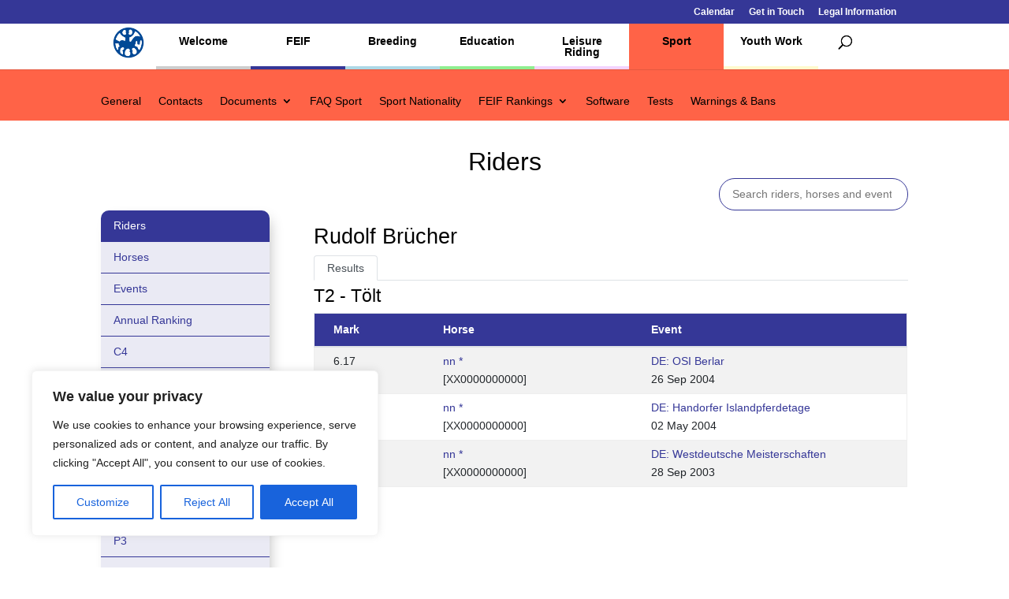

--- FILE ---
content_type: text/html; charset=utf-8
request_url: https://www.google.com/recaptcha/api2/anchor?ar=1&k=6Lc1uwgeAAAAAGYq7M44m0OCfB5bPxntI9t7vHWL&co=aHR0cHM6Ly93d3cuZmVpZi5vcmc6NDQz&hl=en&v=PoyoqOPhxBO7pBk68S4YbpHZ&size=invisible&anchor-ms=20000&execute-ms=30000&cb=3y313utw20zo
body_size: 49776
content:
<!DOCTYPE HTML><html dir="ltr" lang="en"><head><meta http-equiv="Content-Type" content="text/html; charset=UTF-8">
<meta http-equiv="X-UA-Compatible" content="IE=edge">
<title>reCAPTCHA</title>
<style type="text/css">
/* cyrillic-ext */
@font-face {
  font-family: 'Roboto';
  font-style: normal;
  font-weight: 400;
  font-stretch: 100%;
  src: url(//fonts.gstatic.com/s/roboto/v48/KFO7CnqEu92Fr1ME7kSn66aGLdTylUAMa3GUBHMdazTgWw.woff2) format('woff2');
  unicode-range: U+0460-052F, U+1C80-1C8A, U+20B4, U+2DE0-2DFF, U+A640-A69F, U+FE2E-FE2F;
}
/* cyrillic */
@font-face {
  font-family: 'Roboto';
  font-style: normal;
  font-weight: 400;
  font-stretch: 100%;
  src: url(//fonts.gstatic.com/s/roboto/v48/KFO7CnqEu92Fr1ME7kSn66aGLdTylUAMa3iUBHMdazTgWw.woff2) format('woff2');
  unicode-range: U+0301, U+0400-045F, U+0490-0491, U+04B0-04B1, U+2116;
}
/* greek-ext */
@font-face {
  font-family: 'Roboto';
  font-style: normal;
  font-weight: 400;
  font-stretch: 100%;
  src: url(//fonts.gstatic.com/s/roboto/v48/KFO7CnqEu92Fr1ME7kSn66aGLdTylUAMa3CUBHMdazTgWw.woff2) format('woff2');
  unicode-range: U+1F00-1FFF;
}
/* greek */
@font-face {
  font-family: 'Roboto';
  font-style: normal;
  font-weight: 400;
  font-stretch: 100%;
  src: url(//fonts.gstatic.com/s/roboto/v48/KFO7CnqEu92Fr1ME7kSn66aGLdTylUAMa3-UBHMdazTgWw.woff2) format('woff2');
  unicode-range: U+0370-0377, U+037A-037F, U+0384-038A, U+038C, U+038E-03A1, U+03A3-03FF;
}
/* math */
@font-face {
  font-family: 'Roboto';
  font-style: normal;
  font-weight: 400;
  font-stretch: 100%;
  src: url(//fonts.gstatic.com/s/roboto/v48/KFO7CnqEu92Fr1ME7kSn66aGLdTylUAMawCUBHMdazTgWw.woff2) format('woff2');
  unicode-range: U+0302-0303, U+0305, U+0307-0308, U+0310, U+0312, U+0315, U+031A, U+0326-0327, U+032C, U+032F-0330, U+0332-0333, U+0338, U+033A, U+0346, U+034D, U+0391-03A1, U+03A3-03A9, U+03B1-03C9, U+03D1, U+03D5-03D6, U+03F0-03F1, U+03F4-03F5, U+2016-2017, U+2034-2038, U+203C, U+2040, U+2043, U+2047, U+2050, U+2057, U+205F, U+2070-2071, U+2074-208E, U+2090-209C, U+20D0-20DC, U+20E1, U+20E5-20EF, U+2100-2112, U+2114-2115, U+2117-2121, U+2123-214F, U+2190, U+2192, U+2194-21AE, U+21B0-21E5, U+21F1-21F2, U+21F4-2211, U+2213-2214, U+2216-22FF, U+2308-230B, U+2310, U+2319, U+231C-2321, U+2336-237A, U+237C, U+2395, U+239B-23B7, U+23D0, U+23DC-23E1, U+2474-2475, U+25AF, U+25B3, U+25B7, U+25BD, U+25C1, U+25CA, U+25CC, U+25FB, U+266D-266F, U+27C0-27FF, U+2900-2AFF, U+2B0E-2B11, U+2B30-2B4C, U+2BFE, U+3030, U+FF5B, U+FF5D, U+1D400-1D7FF, U+1EE00-1EEFF;
}
/* symbols */
@font-face {
  font-family: 'Roboto';
  font-style: normal;
  font-weight: 400;
  font-stretch: 100%;
  src: url(//fonts.gstatic.com/s/roboto/v48/KFO7CnqEu92Fr1ME7kSn66aGLdTylUAMaxKUBHMdazTgWw.woff2) format('woff2');
  unicode-range: U+0001-000C, U+000E-001F, U+007F-009F, U+20DD-20E0, U+20E2-20E4, U+2150-218F, U+2190, U+2192, U+2194-2199, U+21AF, U+21E6-21F0, U+21F3, U+2218-2219, U+2299, U+22C4-22C6, U+2300-243F, U+2440-244A, U+2460-24FF, U+25A0-27BF, U+2800-28FF, U+2921-2922, U+2981, U+29BF, U+29EB, U+2B00-2BFF, U+4DC0-4DFF, U+FFF9-FFFB, U+10140-1018E, U+10190-1019C, U+101A0, U+101D0-101FD, U+102E0-102FB, U+10E60-10E7E, U+1D2C0-1D2D3, U+1D2E0-1D37F, U+1F000-1F0FF, U+1F100-1F1AD, U+1F1E6-1F1FF, U+1F30D-1F30F, U+1F315, U+1F31C, U+1F31E, U+1F320-1F32C, U+1F336, U+1F378, U+1F37D, U+1F382, U+1F393-1F39F, U+1F3A7-1F3A8, U+1F3AC-1F3AF, U+1F3C2, U+1F3C4-1F3C6, U+1F3CA-1F3CE, U+1F3D4-1F3E0, U+1F3ED, U+1F3F1-1F3F3, U+1F3F5-1F3F7, U+1F408, U+1F415, U+1F41F, U+1F426, U+1F43F, U+1F441-1F442, U+1F444, U+1F446-1F449, U+1F44C-1F44E, U+1F453, U+1F46A, U+1F47D, U+1F4A3, U+1F4B0, U+1F4B3, U+1F4B9, U+1F4BB, U+1F4BF, U+1F4C8-1F4CB, U+1F4D6, U+1F4DA, U+1F4DF, U+1F4E3-1F4E6, U+1F4EA-1F4ED, U+1F4F7, U+1F4F9-1F4FB, U+1F4FD-1F4FE, U+1F503, U+1F507-1F50B, U+1F50D, U+1F512-1F513, U+1F53E-1F54A, U+1F54F-1F5FA, U+1F610, U+1F650-1F67F, U+1F687, U+1F68D, U+1F691, U+1F694, U+1F698, U+1F6AD, U+1F6B2, U+1F6B9-1F6BA, U+1F6BC, U+1F6C6-1F6CF, U+1F6D3-1F6D7, U+1F6E0-1F6EA, U+1F6F0-1F6F3, U+1F6F7-1F6FC, U+1F700-1F7FF, U+1F800-1F80B, U+1F810-1F847, U+1F850-1F859, U+1F860-1F887, U+1F890-1F8AD, U+1F8B0-1F8BB, U+1F8C0-1F8C1, U+1F900-1F90B, U+1F93B, U+1F946, U+1F984, U+1F996, U+1F9E9, U+1FA00-1FA6F, U+1FA70-1FA7C, U+1FA80-1FA89, U+1FA8F-1FAC6, U+1FACE-1FADC, U+1FADF-1FAE9, U+1FAF0-1FAF8, U+1FB00-1FBFF;
}
/* vietnamese */
@font-face {
  font-family: 'Roboto';
  font-style: normal;
  font-weight: 400;
  font-stretch: 100%;
  src: url(//fonts.gstatic.com/s/roboto/v48/KFO7CnqEu92Fr1ME7kSn66aGLdTylUAMa3OUBHMdazTgWw.woff2) format('woff2');
  unicode-range: U+0102-0103, U+0110-0111, U+0128-0129, U+0168-0169, U+01A0-01A1, U+01AF-01B0, U+0300-0301, U+0303-0304, U+0308-0309, U+0323, U+0329, U+1EA0-1EF9, U+20AB;
}
/* latin-ext */
@font-face {
  font-family: 'Roboto';
  font-style: normal;
  font-weight: 400;
  font-stretch: 100%;
  src: url(//fonts.gstatic.com/s/roboto/v48/KFO7CnqEu92Fr1ME7kSn66aGLdTylUAMa3KUBHMdazTgWw.woff2) format('woff2');
  unicode-range: U+0100-02BA, U+02BD-02C5, U+02C7-02CC, U+02CE-02D7, U+02DD-02FF, U+0304, U+0308, U+0329, U+1D00-1DBF, U+1E00-1E9F, U+1EF2-1EFF, U+2020, U+20A0-20AB, U+20AD-20C0, U+2113, U+2C60-2C7F, U+A720-A7FF;
}
/* latin */
@font-face {
  font-family: 'Roboto';
  font-style: normal;
  font-weight: 400;
  font-stretch: 100%;
  src: url(//fonts.gstatic.com/s/roboto/v48/KFO7CnqEu92Fr1ME7kSn66aGLdTylUAMa3yUBHMdazQ.woff2) format('woff2');
  unicode-range: U+0000-00FF, U+0131, U+0152-0153, U+02BB-02BC, U+02C6, U+02DA, U+02DC, U+0304, U+0308, U+0329, U+2000-206F, U+20AC, U+2122, U+2191, U+2193, U+2212, U+2215, U+FEFF, U+FFFD;
}
/* cyrillic-ext */
@font-face {
  font-family: 'Roboto';
  font-style: normal;
  font-weight: 500;
  font-stretch: 100%;
  src: url(//fonts.gstatic.com/s/roboto/v48/KFO7CnqEu92Fr1ME7kSn66aGLdTylUAMa3GUBHMdazTgWw.woff2) format('woff2');
  unicode-range: U+0460-052F, U+1C80-1C8A, U+20B4, U+2DE0-2DFF, U+A640-A69F, U+FE2E-FE2F;
}
/* cyrillic */
@font-face {
  font-family: 'Roboto';
  font-style: normal;
  font-weight: 500;
  font-stretch: 100%;
  src: url(//fonts.gstatic.com/s/roboto/v48/KFO7CnqEu92Fr1ME7kSn66aGLdTylUAMa3iUBHMdazTgWw.woff2) format('woff2');
  unicode-range: U+0301, U+0400-045F, U+0490-0491, U+04B0-04B1, U+2116;
}
/* greek-ext */
@font-face {
  font-family: 'Roboto';
  font-style: normal;
  font-weight: 500;
  font-stretch: 100%;
  src: url(//fonts.gstatic.com/s/roboto/v48/KFO7CnqEu92Fr1ME7kSn66aGLdTylUAMa3CUBHMdazTgWw.woff2) format('woff2');
  unicode-range: U+1F00-1FFF;
}
/* greek */
@font-face {
  font-family: 'Roboto';
  font-style: normal;
  font-weight: 500;
  font-stretch: 100%;
  src: url(//fonts.gstatic.com/s/roboto/v48/KFO7CnqEu92Fr1ME7kSn66aGLdTylUAMa3-UBHMdazTgWw.woff2) format('woff2');
  unicode-range: U+0370-0377, U+037A-037F, U+0384-038A, U+038C, U+038E-03A1, U+03A3-03FF;
}
/* math */
@font-face {
  font-family: 'Roboto';
  font-style: normal;
  font-weight: 500;
  font-stretch: 100%;
  src: url(//fonts.gstatic.com/s/roboto/v48/KFO7CnqEu92Fr1ME7kSn66aGLdTylUAMawCUBHMdazTgWw.woff2) format('woff2');
  unicode-range: U+0302-0303, U+0305, U+0307-0308, U+0310, U+0312, U+0315, U+031A, U+0326-0327, U+032C, U+032F-0330, U+0332-0333, U+0338, U+033A, U+0346, U+034D, U+0391-03A1, U+03A3-03A9, U+03B1-03C9, U+03D1, U+03D5-03D6, U+03F0-03F1, U+03F4-03F5, U+2016-2017, U+2034-2038, U+203C, U+2040, U+2043, U+2047, U+2050, U+2057, U+205F, U+2070-2071, U+2074-208E, U+2090-209C, U+20D0-20DC, U+20E1, U+20E5-20EF, U+2100-2112, U+2114-2115, U+2117-2121, U+2123-214F, U+2190, U+2192, U+2194-21AE, U+21B0-21E5, U+21F1-21F2, U+21F4-2211, U+2213-2214, U+2216-22FF, U+2308-230B, U+2310, U+2319, U+231C-2321, U+2336-237A, U+237C, U+2395, U+239B-23B7, U+23D0, U+23DC-23E1, U+2474-2475, U+25AF, U+25B3, U+25B7, U+25BD, U+25C1, U+25CA, U+25CC, U+25FB, U+266D-266F, U+27C0-27FF, U+2900-2AFF, U+2B0E-2B11, U+2B30-2B4C, U+2BFE, U+3030, U+FF5B, U+FF5D, U+1D400-1D7FF, U+1EE00-1EEFF;
}
/* symbols */
@font-face {
  font-family: 'Roboto';
  font-style: normal;
  font-weight: 500;
  font-stretch: 100%;
  src: url(//fonts.gstatic.com/s/roboto/v48/KFO7CnqEu92Fr1ME7kSn66aGLdTylUAMaxKUBHMdazTgWw.woff2) format('woff2');
  unicode-range: U+0001-000C, U+000E-001F, U+007F-009F, U+20DD-20E0, U+20E2-20E4, U+2150-218F, U+2190, U+2192, U+2194-2199, U+21AF, U+21E6-21F0, U+21F3, U+2218-2219, U+2299, U+22C4-22C6, U+2300-243F, U+2440-244A, U+2460-24FF, U+25A0-27BF, U+2800-28FF, U+2921-2922, U+2981, U+29BF, U+29EB, U+2B00-2BFF, U+4DC0-4DFF, U+FFF9-FFFB, U+10140-1018E, U+10190-1019C, U+101A0, U+101D0-101FD, U+102E0-102FB, U+10E60-10E7E, U+1D2C0-1D2D3, U+1D2E0-1D37F, U+1F000-1F0FF, U+1F100-1F1AD, U+1F1E6-1F1FF, U+1F30D-1F30F, U+1F315, U+1F31C, U+1F31E, U+1F320-1F32C, U+1F336, U+1F378, U+1F37D, U+1F382, U+1F393-1F39F, U+1F3A7-1F3A8, U+1F3AC-1F3AF, U+1F3C2, U+1F3C4-1F3C6, U+1F3CA-1F3CE, U+1F3D4-1F3E0, U+1F3ED, U+1F3F1-1F3F3, U+1F3F5-1F3F7, U+1F408, U+1F415, U+1F41F, U+1F426, U+1F43F, U+1F441-1F442, U+1F444, U+1F446-1F449, U+1F44C-1F44E, U+1F453, U+1F46A, U+1F47D, U+1F4A3, U+1F4B0, U+1F4B3, U+1F4B9, U+1F4BB, U+1F4BF, U+1F4C8-1F4CB, U+1F4D6, U+1F4DA, U+1F4DF, U+1F4E3-1F4E6, U+1F4EA-1F4ED, U+1F4F7, U+1F4F9-1F4FB, U+1F4FD-1F4FE, U+1F503, U+1F507-1F50B, U+1F50D, U+1F512-1F513, U+1F53E-1F54A, U+1F54F-1F5FA, U+1F610, U+1F650-1F67F, U+1F687, U+1F68D, U+1F691, U+1F694, U+1F698, U+1F6AD, U+1F6B2, U+1F6B9-1F6BA, U+1F6BC, U+1F6C6-1F6CF, U+1F6D3-1F6D7, U+1F6E0-1F6EA, U+1F6F0-1F6F3, U+1F6F7-1F6FC, U+1F700-1F7FF, U+1F800-1F80B, U+1F810-1F847, U+1F850-1F859, U+1F860-1F887, U+1F890-1F8AD, U+1F8B0-1F8BB, U+1F8C0-1F8C1, U+1F900-1F90B, U+1F93B, U+1F946, U+1F984, U+1F996, U+1F9E9, U+1FA00-1FA6F, U+1FA70-1FA7C, U+1FA80-1FA89, U+1FA8F-1FAC6, U+1FACE-1FADC, U+1FADF-1FAE9, U+1FAF0-1FAF8, U+1FB00-1FBFF;
}
/* vietnamese */
@font-face {
  font-family: 'Roboto';
  font-style: normal;
  font-weight: 500;
  font-stretch: 100%;
  src: url(//fonts.gstatic.com/s/roboto/v48/KFO7CnqEu92Fr1ME7kSn66aGLdTylUAMa3OUBHMdazTgWw.woff2) format('woff2');
  unicode-range: U+0102-0103, U+0110-0111, U+0128-0129, U+0168-0169, U+01A0-01A1, U+01AF-01B0, U+0300-0301, U+0303-0304, U+0308-0309, U+0323, U+0329, U+1EA0-1EF9, U+20AB;
}
/* latin-ext */
@font-face {
  font-family: 'Roboto';
  font-style: normal;
  font-weight: 500;
  font-stretch: 100%;
  src: url(//fonts.gstatic.com/s/roboto/v48/KFO7CnqEu92Fr1ME7kSn66aGLdTylUAMa3KUBHMdazTgWw.woff2) format('woff2');
  unicode-range: U+0100-02BA, U+02BD-02C5, U+02C7-02CC, U+02CE-02D7, U+02DD-02FF, U+0304, U+0308, U+0329, U+1D00-1DBF, U+1E00-1E9F, U+1EF2-1EFF, U+2020, U+20A0-20AB, U+20AD-20C0, U+2113, U+2C60-2C7F, U+A720-A7FF;
}
/* latin */
@font-face {
  font-family: 'Roboto';
  font-style: normal;
  font-weight: 500;
  font-stretch: 100%;
  src: url(//fonts.gstatic.com/s/roboto/v48/KFO7CnqEu92Fr1ME7kSn66aGLdTylUAMa3yUBHMdazQ.woff2) format('woff2');
  unicode-range: U+0000-00FF, U+0131, U+0152-0153, U+02BB-02BC, U+02C6, U+02DA, U+02DC, U+0304, U+0308, U+0329, U+2000-206F, U+20AC, U+2122, U+2191, U+2193, U+2212, U+2215, U+FEFF, U+FFFD;
}
/* cyrillic-ext */
@font-face {
  font-family: 'Roboto';
  font-style: normal;
  font-weight: 900;
  font-stretch: 100%;
  src: url(//fonts.gstatic.com/s/roboto/v48/KFO7CnqEu92Fr1ME7kSn66aGLdTylUAMa3GUBHMdazTgWw.woff2) format('woff2');
  unicode-range: U+0460-052F, U+1C80-1C8A, U+20B4, U+2DE0-2DFF, U+A640-A69F, U+FE2E-FE2F;
}
/* cyrillic */
@font-face {
  font-family: 'Roboto';
  font-style: normal;
  font-weight: 900;
  font-stretch: 100%;
  src: url(//fonts.gstatic.com/s/roboto/v48/KFO7CnqEu92Fr1ME7kSn66aGLdTylUAMa3iUBHMdazTgWw.woff2) format('woff2');
  unicode-range: U+0301, U+0400-045F, U+0490-0491, U+04B0-04B1, U+2116;
}
/* greek-ext */
@font-face {
  font-family: 'Roboto';
  font-style: normal;
  font-weight: 900;
  font-stretch: 100%;
  src: url(//fonts.gstatic.com/s/roboto/v48/KFO7CnqEu92Fr1ME7kSn66aGLdTylUAMa3CUBHMdazTgWw.woff2) format('woff2');
  unicode-range: U+1F00-1FFF;
}
/* greek */
@font-face {
  font-family: 'Roboto';
  font-style: normal;
  font-weight: 900;
  font-stretch: 100%;
  src: url(//fonts.gstatic.com/s/roboto/v48/KFO7CnqEu92Fr1ME7kSn66aGLdTylUAMa3-UBHMdazTgWw.woff2) format('woff2');
  unicode-range: U+0370-0377, U+037A-037F, U+0384-038A, U+038C, U+038E-03A1, U+03A3-03FF;
}
/* math */
@font-face {
  font-family: 'Roboto';
  font-style: normal;
  font-weight: 900;
  font-stretch: 100%;
  src: url(//fonts.gstatic.com/s/roboto/v48/KFO7CnqEu92Fr1ME7kSn66aGLdTylUAMawCUBHMdazTgWw.woff2) format('woff2');
  unicode-range: U+0302-0303, U+0305, U+0307-0308, U+0310, U+0312, U+0315, U+031A, U+0326-0327, U+032C, U+032F-0330, U+0332-0333, U+0338, U+033A, U+0346, U+034D, U+0391-03A1, U+03A3-03A9, U+03B1-03C9, U+03D1, U+03D5-03D6, U+03F0-03F1, U+03F4-03F5, U+2016-2017, U+2034-2038, U+203C, U+2040, U+2043, U+2047, U+2050, U+2057, U+205F, U+2070-2071, U+2074-208E, U+2090-209C, U+20D0-20DC, U+20E1, U+20E5-20EF, U+2100-2112, U+2114-2115, U+2117-2121, U+2123-214F, U+2190, U+2192, U+2194-21AE, U+21B0-21E5, U+21F1-21F2, U+21F4-2211, U+2213-2214, U+2216-22FF, U+2308-230B, U+2310, U+2319, U+231C-2321, U+2336-237A, U+237C, U+2395, U+239B-23B7, U+23D0, U+23DC-23E1, U+2474-2475, U+25AF, U+25B3, U+25B7, U+25BD, U+25C1, U+25CA, U+25CC, U+25FB, U+266D-266F, U+27C0-27FF, U+2900-2AFF, U+2B0E-2B11, U+2B30-2B4C, U+2BFE, U+3030, U+FF5B, U+FF5D, U+1D400-1D7FF, U+1EE00-1EEFF;
}
/* symbols */
@font-face {
  font-family: 'Roboto';
  font-style: normal;
  font-weight: 900;
  font-stretch: 100%;
  src: url(//fonts.gstatic.com/s/roboto/v48/KFO7CnqEu92Fr1ME7kSn66aGLdTylUAMaxKUBHMdazTgWw.woff2) format('woff2');
  unicode-range: U+0001-000C, U+000E-001F, U+007F-009F, U+20DD-20E0, U+20E2-20E4, U+2150-218F, U+2190, U+2192, U+2194-2199, U+21AF, U+21E6-21F0, U+21F3, U+2218-2219, U+2299, U+22C4-22C6, U+2300-243F, U+2440-244A, U+2460-24FF, U+25A0-27BF, U+2800-28FF, U+2921-2922, U+2981, U+29BF, U+29EB, U+2B00-2BFF, U+4DC0-4DFF, U+FFF9-FFFB, U+10140-1018E, U+10190-1019C, U+101A0, U+101D0-101FD, U+102E0-102FB, U+10E60-10E7E, U+1D2C0-1D2D3, U+1D2E0-1D37F, U+1F000-1F0FF, U+1F100-1F1AD, U+1F1E6-1F1FF, U+1F30D-1F30F, U+1F315, U+1F31C, U+1F31E, U+1F320-1F32C, U+1F336, U+1F378, U+1F37D, U+1F382, U+1F393-1F39F, U+1F3A7-1F3A8, U+1F3AC-1F3AF, U+1F3C2, U+1F3C4-1F3C6, U+1F3CA-1F3CE, U+1F3D4-1F3E0, U+1F3ED, U+1F3F1-1F3F3, U+1F3F5-1F3F7, U+1F408, U+1F415, U+1F41F, U+1F426, U+1F43F, U+1F441-1F442, U+1F444, U+1F446-1F449, U+1F44C-1F44E, U+1F453, U+1F46A, U+1F47D, U+1F4A3, U+1F4B0, U+1F4B3, U+1F4B9, U+1F4BB, U+1F4BF, U+1F4C8-1F4CB, U+1F4D6, U+1F4DA, U+1F4DF, U+1F4E3-1F4E6, U+1F4EA-1F4ED, U+1F4F7, U+1F4F9-1F4FB, U+1F4FD-1F4FE, U+1F503, U+1F507-1F50B, U+1F50D, U+1F512-1F513, U+1F53E-1F54A, U+1F54F-1F5FA, U+1F610, U+1F650-1F67F, U+1F687, U+1F68D, U+1F691, U+1F694, U+1F698, U+1F6AD, U+1F6B2, U+1F6B9-1F6BA, U+1F6BC, U+1F6C6-1F6CF, U+1F6D3-1F6D7, U+1F6E0-1F6EA, U+1F6F0-1F6F3, U+1F6F7-1F6FC, U+1F700-1F7FF, U+1F800-1F80B, U+1F810-1F847, U+1F850-1F859, U+1F860-1F887, U+1F890-1F8AD, U+1F8B0-1F8BB, U+1F8C0-1F8C1, U+1F900-1F90B, U+1F93B, U+1F946, U+1F984, U+1F996, U+1F9E9, U+1FA00-1FA6F, U+1FA70-1FA7C, U+1FA80-1FA89, U+1FA8F-1FAC6, U+1FACE-1FADC, U+1FADF-1FAE9, U+1FAF0-1FAF8, U+1FB00-1FBFF;
}
/* vietnamese */
@font-face {
  font-family: 'Roboto';
  font-style: normal;
  font-weight: 900;
  font-stretch: 100%;
  src: url(//fonts.gstatic.com/s/roboto/v48/KFO7CnqEu92Fr1ME7kSn66aGLdTylUAMa3OUBHMdazTgWw.woff2) format('woff2');
  unicode-range: U+0102-0103, U+0110-0111, U+0128-0129, U+0168-0169, U+01A0-01A1, U+01AF-01B0, U+0300-0301, U+0303-0304, U+0308-0309, U+0323, U+0329, U+1EA0-1EF9, U+20AB;
}
/* latin-ext */
@font-face {
  font-family: 'Roboto';
  font-style: normal;
  font-weight: 900;
  font-stretch: 100%;
  src: url(//fonts.gstatic.com/s/roboto/v48/KFO7CnqEu92Fr1ME7kSn66aGLdTylUAMa3KUBHMdazTgWw.woff2) format('woff2');
  unicode-range: U+0100-02BA, U+02BD-02C5, U+02C7-02CC, U+02CE-02D7, U+02DD-02FF, U+0304, U+0308, U+0329, U+1D00-1DBF, U+1E00-1E9F, U+1EF2-1EFF, U+2020, U+20A0-20AB, U+20AD-20C0, U+2113, U+2C60-2C7F, U+A720-A7FF;
}
/* latin */
@font-face {
  font-family: 'Roboto';
  font-style: normal;
  font-weight: 900;
  font-stretch: 100%;
  src: url(//fonts.gstatic.com/s/roboto/v48/KFO7CnqEu92Fr1ME7kSn66aGLdTylUAMa3yUBHMdazQ.woff2) format('woff2');
  unicode-range: U+0000-00FF, U+0131, U+0152-0153, U+02BB-02BC, U+02C6, U+02DA, U+02DC, U+0304, U+0308, U+0329, U+2000-206F, U+20AC, U+2122, U+2191, U+2193, U+2212, U+2215, U+FEFF, U+FFFD;
}

</style>
<link rel="stylesheet" type="text/css" href="https://www.gstatic.com/recaptcha/releases/PoyoqOPhxBO7pBk68S4YbpHZ/styles__ltr.css">
<script nonce="jyB-j9mYmYk3_AyTUZXxrw" type="text/javascript">window['__recaptcha_api'] = 'https://www.google.com/recaptcha/api2/';</script>
<script type="text/javascript" src="https://www.gstatic.com/recaptcha/releases/PoyoqOPhxBO7pBk68S4YbpHZ/recaptcha__en.js" nonce="jyB-j9mYmYk3_AyTUZXxrw">
      
    </script></head>
<body><div id="rc-anchor-alert" class="rc-anchor-alert"></div>
<input type="hidden" id="recaptcha-token" value="[base64]">
<script type="text/javascript" nonce="jyB-j9mYmYk3_AyTUZXxrw">
      recaptcha.anchor.Main.init("[\x22ainput\x22,[\x22bgdata\x22,\x22\x22,\[base64]/[base64]/[base64]/[base64]/[base64]/UltsKytdPUU6KEU8MjA0OD9SW2wrK109RT4+NnwxOTI6KChFJjY0NTEyKT09NTUyOTYmJk0rMTxjLmxlbmd0aCYmKGMuY2hhckNvZGVBdChNKzEpJjY0NTEyKT09NTYzMjA/[base64]/[base64]/[base64]/[base64]/[base64]/[base64]/[base64]\x22,\[base64]\x22,\x22GMO9ISc5wp01w71Nwq/CuRnDizTCrsOJV3ZQZ8O8cw/DoH8NOF0OwoHDtsOiCi16WcKaUcKgw5IYw4LDoMOWw5x2ICUwMUp/N8OKdcK9fcOvGRHDs2DDlnzCiGdOCDgxwq9wP2rDtE02PsKVwqcxUsKyw4Rrwp90w5fCqsKTwqLDhQfDiVPCvwR1w7J8worDmcOww5vCgwMZwq3DkmTCpcKIw4k/w7bCtXPCnw5EUGwaNQPCk8K1wrpgwo3DhgLDmcO4wp4Uw7fDhMKNNcKpOcOnGTfCjzYsw6TCh8OjwoHDo8OMAsO5ATEDwqdNG1rDh8OIwot8w4zDjGfDomfCrcOHZsOtw6c7w4xYUGTCtk/[base64]/DvzPCq8OKw6XDkVHDuWw8OVYKw6EXFcOyKsKOw7lNw6g/wp3DisOUw4UHw7HDnHo/w6obT8KuPzvDrg5Ew6htwoBrRznDnBQ2wpE7cMOAwrMHCsORwpslw6FbV8KoQX4/J8KBFMKVQFggw5RveXXDvcOBFcK/w57ClBzDsljCn8Oaw5rDi1xwZsOYw43CtMODUMOawrNzworDnMOJSsKvVsOPw6LDrMOjJkI5wow4K8KcIcOuw7nDoMK9CjZSYMKUYcOXw7cWwrrDmMOGOsKsTsKiGGXDqMKPwqxaZ8K/IzRHOcOYw6lqwrsWecOrP8OKwohQwr4Gw5TDmsOgRSbDv8OCwqkfJQDDgMOyKsOCdV/CpXPCssO3SWAjDMKrJsKCDAkqYsObLcO2S8K4F8OwFQY6LFshdMOtHwgtTibDs3Nrw5lUXwdfTcOCaX3Cs1pdw6B7w55laHpUw7rCgMKga35owplww79xw4LDnAPDvVvDucK4ZgrCk0/[base64]/CmCLCm3RUZgQ4w5/CuyYTwqTCn8O/[base64]/[base64]/Cr8KpXUPDhCIYwrDCjGQYHihjXXY7wrI4b211w7/CmlcSfV7CnF/Ds8Kjw7lqw47Do8K0RMKHwro5wq/CjUxpwpHDpmnCmQNZw6Z6w79hZ8KmZMO6BMKJwrNIw6nCuVRUwrnDrwJvw5oow49lDsOIw6QvIcKGM8OBwqZNJMK6KmzCpybCkcKGw54ZWcOhwp7Dp1rDv8KTXcOFI8KdwoYEFiF9wpNiw7TCg8K+wpZ6w4RQM2MePk/CjsKrccOew4fClcKKwqJcwq0xV8KMFVfDocKIw4nDuMKdwrdfDcOBfC/Cn8KTw53DjS9+GcKwBi/[base64]/[base64]/[base64]/Dsx5SAlxMMMOtw7Ybw69OZlQjw5jDq1PDjcOjLMODQgTCkcK2w5kLw4cLJ8OrLmrCl3DCmcOqwrR4Y8KMUH8lw7/CoMONw5tDw5DCsMKNf8OWODN8wqFrIVNdwr1ywr/DjyDDkS7CrcKxwqfDssK6KBLDmMK6fElNw4DCijQXwr4dYytMw6LDn8OLw7bDscKVfcKSwprCh8O/eMOHdcO3J8O9wp8OYMOBOsKwH8OQEDzCu1TCrjXDo8OGMUTDu8O7WQzDhcOrKcOQQsK8AMKnwoTDkj/Cu8OOwqscT8KFMMO3RGYiQsO1w5fDp8KVw5YiwqnDixPCs8OBBgnDkcOkd0JAwofDhMKHwoEVwprCnDvCr8OTw6UZwqbCl8KhL8K1w7oTW3gvJXDDisKrPMKAwpLCpHTDp8KCw7/CrsKZwoDDqSUoDjjCiC7CliIdGChcwrEhcMK2FRN6w5fCvwvDhF3CgcK1LMKqwr0YecOywpHCmEjDmDYcw5TChMK5dU0pw4/DsUFwJMKzBHjCnMOJF8OGw5gcwo0mwqwhw6zDkBPCgsK9w6AGw5HDkcKyw5ZNYDbChBbCvMOJw4RNw7zCpmbDhcOUwoDCogJtUcKUw5d+w7EVw6tLY1jDmGZ7bmTCr8OXwrzCln1two45w7wgwoXCv8ORdMK6IF/DpMOuw77Dv8OVPsKmSwnDljRkRcK2fTBDw6vDrn7DncOewqhYADoGw6pWwrHCksO0wrrClMKcw4hzfcOuwpRXw5TDj8OWEsK2wqlbS1HCih3CssOnw7/[base64]/RMKRwqYtdsO9w61QHUUdwrzChsOfIQLCgsKdw5nDnMK0DCNJw7s8GxFZXh/[base64]/DrQUSAVjCvxoOw5o7w57Dqg16wrEyNizCksKiwobCiULDgsOYw6krTMK/[base64]/[base64]/DokVyw4XDoxAhGMOSw7gGw7rChz/DmCnDjcKlwrFDDXM1DsO0YBnCjsO/KS/DsMORw5lvwpoKEsKrwohmbMKsTSRUH8KUwqXDhWw6w5vCpkrDuEvCuijDicOGwo94worCogvDpg9Xw6gmw53DnMOLwoE1Qg7DvcKvcwVQTEJOwrF2GnbCv8O7R8K8GH1owrdiwrNGO8KSR8O7w7HDi8Kkw4PCvSIKccK/NVXCmGx5ASs4w5ViXUVVW8KOCDpPdWATTkFrFTdqDsKoOSVYw7DDuX7Du8KRw4kiw4TDgwzDoH1RecKmw5/CmB04EMOjADbCtsKyw50jw7XDl0Yow43DisONwrfDpMKGNcKjwqzDggI1VcKfwp5mwolYwod/UxQfBQgrDMKIwqfDtcKoKMOiwoDCuU19wr7Cl0Yow6hLwoIAwqATeMOTacKxwpAkRcO8woEmWSdswqoCBmVowqssH8O/[base64]/DtsOLwrQLwoRmBsOhw7/[base64]/DksOhdF7CsCjChMKsSsOow5zCrDHCucOtPMKQKMKSRC9hw5oObMKoIsOpacK/w7rDrgXDosK/w6hpJcOINlzCoEVbwp1OSsOOGx1oW8O/woFbbH7CplXDln7Dt1XCi3BIwo0Lw4LCnCDCujwHwo1tw5jCuzfDlcOmSHXChlXCq8O1wpHDksK/F23CkMKPw48jw4PDncKGw5bDsApnNDIZw5ZAw6AkJxzCjFwjw4bCtcOXNzkfR8K7w7zCsj8awoVhGcOJwpsQWlrCsXbCgsOoZsKJS2xSC8KFwoo3wofClyx7DCcQACdEwqHDp0plw74zwoUaO0XDrcOlwrTCqB4qPsK+DcKCwqg1PCFfwrEURsKge8KvfnlOOj/DhsKqwqDCn8KCfMO/[base64]/[base64]/Cig/Dgn4Zw6JdwqHCv8O3wpZJJsKxDcK1fsOhwrs0wq7CuyAcBsKWBcKEw7fCnMKswpPDjMK2dsKIw6LCu8OJw6nCsMKvw44nwqVGfiQwYMKLw57DjsO9BWx/ElwowpwiABnCnMOYJcKFw63ChsO2wrvDo8OgB8OSBg/DoMKEF8OJWX7DtcKcwoJgwrrDn8OSw43DrBHCilDDjsKVXSbDilzDk1lewo/CocOww481wrLCiMKKFsKkwoHCsMKGwqxtd8Ksw43DjxTDs27DigrDmjfDlcOpW8K5woXDkcOAwrvDi8Ocw7DDr3XCicOPOMOaWgTCkcONAcK9w5VVCREJEcO2TcO5dDYoKkjDoMKpw5DCpcOwwpkGw7kuAnbDsGfDlG/[base64]/DhjXDkMKPwpLCpyFpw7gaw45rwobDg8OceyFkTgbDqcK/PhPCncKuw6jDmWMrw5jDvXjDp8KfwpvCgWfCizEoIl12worDrljCmGVfd8OIwoQmHxPDthYSecKWw4PCj31xwp3CqMKKaz/CsVXDqsKNVcOGYHjDhMKZEy4Zd2EYaWFRwpbCqAfCjC1GwqrCpC/CnWggA8OMw7nDtW/DpFY1wqrDncOQNCLCucOYWcKdEG8lMC3CpDEbwqtdwpTChl7DsSUBwofDnsKUacKrNcKjw5fDgcKmw6dvWMOSLcKtEW3CrgHCm0AYEQPCgMOZwoZiWy1kw6vDgHcwWwzCnkpbEcKVX292w7bCpQ7Ci1MBw5hWw6kNBT/DncOANWk2U2Rtw5vDvFlTwpPDjMKecR3Cu8KQw5PDrErDhk/CnsKVwp7Cm8KOwpoQRsKjw4nCkGbCrQTDtF3Ctns/[base64]/DsMOOw79rwr3Cu1BaXSEhw5/DpA06wrHDsMKKw7gew6wICF7Cq8OUW8OLw6AEBMKOw5haTSvDoMOKQcOBGsO1UxrCjjDCuT3Dr3/CtsKuFcK0MsOOFwLCoT7DpC/Do8Orwr3ClcK2wqEwVsO9w7BpKifDoVfCvkvCnFPCryElaH3DqcOHw4HCp8K5w4LCl39SbW/Cg2NODMK1w4bClcOwwqfCiCrDuS4tbnwWEXtbXHTDsBPCp8K9w4PDlcK/JsObw6vDuMOTSz7Do2jDpS3DiMOeBcKcwoLDisK5wrPDqcK3KGZvwqBmw4bDvUd9w6TDpsKOw6Zlw4NGwqHDucKwdXzCrHDDr8O1w5kbw6gpZ8Kdw73CvE3Dr8O8w4PDkcO2UkLDtsOIw5zDnSnCtMK+e2jDilIDw43CqMOrwpYjTcO7w4/DlVUbw7Fnw7bCr8OkbcKACDLCgcOcWkzDsXU7wp/Cojw7wqpww4khUGDDvERiw6FywoUewqVzw4B4wqcgK2jCiFDCvMKow4TDu8KDw75YwplHwqJmwqDCl8O/DTw/w6Mewqg1wqzDkTrDiMOhJMKnLVLDgHpvcMKeBFABCcKmw5/Dp1rCrhY0wrhbwovDvsOzwooWY8OEw6h0w74DdBIuw5phFH8cw7DCsgzDmsO3OMOyNcOEK0MbZAhhwq/CkcO2wrB+UcOUwpMiwolIw4PDuMO6OyhycGfCkMOZw5nCqkHDqsOYEMKyCMOkZjDCr8KpR8OiHsKtay/DpzR8XHDCrsOKNcKAw7HDssKXN8Ouw6wkw7AAwpjDtx1ZQyTDqWPCkhtRDsOcV8KKXcOyHcKzasKOwrIzw4vCkS3DjcO1YsKUw6HDrl3CssK9w7cwXRUXw5sXwqjCoS/ClhTDsAQ/ZMOnP8OswpF7CsO/wqNGS0nCpjBwwrLCsyLCj00nbzjDhcKEIMOdDsOVw6Mww6cGXsO2P25KwqPCvsKLw6XCjsKYaFgkLcK6dsKKw5bCjMOXG8K2YMKXw5kcZcKzVsO9A8OOIsOoHcO7wo7ClEVzw6BnLsKAeW1fYcKBwqzDnx/[base64]/wr3DmsO8w6fDu8KLw61rw7DCtQTDsivCl8K/woTCncOkwrzCg8OZwoDClcK0WUJVH8OLw7gewrIcZULCoF/CucK1wrnDhsOXMsK+woHCrcKBHUANRQ0kdMKGSsOcw7LDnHrCrgdRw47Dl8Kdw4TCmBHDhUDCnQLCllvDv30tw7Vbwq0Nw6YOwr7DszFPw45Yw7nDuMO8N8Kpw4wBVsKEw6zDh0vCrkx8T3l9J8KbZWDCpcKFw5J/[base64]/[base64]/ChMKLMsOEFlkYAizCk8OWwq4rwrjDt8KCwqgjSBRKRnslw4ZNC8O5w7AveMKaazF/wrfCt8O9w7vDu09hwpUwwp3CixjDhDx4CcK/w6vDkMKKw6xyMBvDhSvDncK4w4RAwqR/w4liwph4wrszeQLClT1EcjFWbcKnYF7Cj8OMK3bDvHQrZykxwp8Yw5fCjxU2w686NQDDqDJFw6bDkzNRw6jDmXzDuCQeE8Oqw6PDskgIwrrDsy5+w7NCJ8KzaMK8ccK4OsKOacKzPHpuw5t4w7/DqykAFyI8wqHCtsKrGBFAwpXDi1UYw7MZw5fCijHCnwTCsRrDpcKwVsO1w4dWw5EJw7YHfMOEwrfCpg5eSsO2LXzDo0fCkcKhcRTCsWRReB1dU8KTdEo0wow3wpvCtnhMw6/Ds8KUwpvCnS0sVcO7wpLDn8KOwqx/wpBYCHgjMDjCiFfCpHLDoWDDr8KCD8KCw4zDqGjCkicmw4MaXsKrc0HCp8KKw4rCk8KOC8KWWwUvwo5+woZ4w7xnwoMYfsKBFQsANjQkW8ORDlPCj8Kew7NzwqbDmBVCw6Qswr0RwrtzTWBjI14qa8OhIVDCpnLCuMOiACQswojDj8K/wpIrwpTDoRIeZVBqw6nCt8KdScOYKMKzwrV/d2zDuU7CnHUqwpdSE8OVw7XDtMKTdsKhAEXClMOJX8O2ecKZB2TDrMO5wrnCkVvDri1Xw5UUaMKdw50uwrDCvsK0MiDCoMK9woYXGUEGw7M4Titiw7t+ZcOlwpvDuMOyRUxoHwjDm8Odw4/DhknDrsOGEMKOdVLDvsKNVEjCjFMRM3RoGMKGwpPDoMOywoDCpyJBJ8KlAg3CjGcvw5ZewoXDiMONOilBEsKtTMOMbS/DizvDjMO2BUQrOWk1wo/DjEXDj33CjxnDu8O8NcKgC8KIwo/Dv8O1HBF3wpPCn8KODQhEw57DqsO/[base64]/Kz/CjRTDr2vDusORfMKlw6YfwrPDnR4Rwr9dwqTCrn4Qw53Drk3DgMO5wo/[base64]/DmmLCpDRFBcOiw7xJGcOJWHc7wptNR8K5ZcKpTcKEO2pmwqoQwofDjcOmwqTDr8OowoJGwqXDl8OPcMO/[base64]/Dk8Oyw4Bmw5shwpYUIS7ClMKswrjCpcKvwo4NLsOMw4LDsks3wpPDmcOrwq7DglEeC8KqwrYyDRgIMcKBw6PDlMK4wpp4ZBQuw5U3w4PCvTvCoxAjTMODw6/CqADCpsKUZcOReMOywokRwolhGx05w5/CgiTCucORKcOZw4VUw5lVMcOHwqE6wpTDpT8YEhwWSkRtw6FYesKbw6dlwq7DoMOewq4xw5XDuEPCjMKIw5rClhTDjnYfw7UkBEPDg3oYw5HDlEXCoBHClsOHw5/CnMKaV8OHwpJbw4FvVX9DHy4bw5Eawr7DlFTCk8ORwpjDp8Omw5fDtMKtKFF+UWE4M38kBXPCgsOSw5pLwp0IYsOmWcKRwoTCrsO2AsOjwp3CpFspRsOtIWzCo14HwrzDh1/[base64]/CvsKJw4A/w55+w4YGMsKEw6pyw5dtGV7Dlk/[base64]/Cki1rw4/Crz9dw5jCnmPCiMKEDk0Xwr3DusKnw73Dn17CscOPPMOARV1UVDUDacK9wrnCk3N+cETDvMKUwpjCtsKFYsK8w6dSTxXCt8OAQxwAworCn8OQw6lMwqUgw63Ch8OBUXMBUcOsHsKpw7HCs8OWfcK8wpMmf8K8wqjDlwJ3SMKOLcOHJsO/AMKNBAbDlsKCT3VuGRtowpdiCR9FBMOKwo9nUllYw40ww5/CvQ7Dhk9TwplGXC7DuMKjwoJsI8OpwrNywqvDpF7DoBdcKATCuMKOEcOUI0bDjmvDtgEgw4nCo2peOcOAwqBiUm/DucO3woHDmMO/w67CsMOXXsOfF8KcVsOnc8OHwr9UdsKPZjIFw67DgUvDtsKLb8OLw7QkVsOEXMKjw5hbw7EmwqfCksKSRgrDuj3CjTADwq/CmHfCr8O6Z8Oow6QKKMKcGzU3w5g5J8ObCjpFYVdpw67CqsO7w6DDtUYAYcKdwoBLN2fDiT42B8OYUsK7w4lzwp5Bw6FywqPDtsKMVcOLesKXwrXDj2nDvXs8woPChsKpPMOBSMOZaMOkVsKVG8KeWMODLBJDRcOJIQZnMmQuwqNCDsOfw7/[base64]/Dg21nw7hlRMKEw4dQeCHCtsKHeMKJwrYmwqZsWnNlY8O4w4fDi8O0ZsKjBMOhw4LCrTkRw6/[base64]/OkTDqho0AENvCEEPw4sFw5o2w5NhwogjLi/DpQXCpcO0w5hBw69vwpTClh8uwpXCmDPCmsOJw4/ClFrDtiPClcOCHmBALMOOw7FiwrfCv8ONwo4zwr1+w70vWcKzwr7DtcKRHHHCgMO1wqoMw4fDkAMnw4zDlsO+AFs6UzHDsTNrSsOHT3jDrMKhw7/[base64]/w6c5w43Du8OeDB/Do1fDnMKrOUAXw7LCqcKiw47CjcOCwpvCs1kewo7CnV/ChcOiBV53WD1OwqbClsOzw6/DnsKdwpIzWyYgXG8Gw4DCnk/DqwnClcOAwo/Do8K3bWXDgHfCusOQw4LDr8KowrJ5IAXCuUk3XjrDrMOtEG3DgGXChcOMw67CjkEtKgZgw6fCskvCthcUbxFYwofCrCldCmNPOcKdMcO0BwfDtcKPSMO+w7YWZ3Jpw67CpcOZA8K0KjhNOMKfw6rCjzTCglQ3wprDlMOVw4PCgsK9w5rClMKFw7siwpvCt8KxPMK+wq/[base64]/DihQSZ3cNSlLDknbCnlrCp8OEwq3Do8KcNMKhIWwXwojDimB1PcKSw6DDlRAqdhjCpygsw754U8K9WRDDm8OGUMK0QxtSVyEgO8OSKSXCqcOcw4oPSnVmwp7CoxNpwpnDscOxZGQMczJMw45wworDjMOcwo3CqDTDqMOeJsOqwo/CiQXDvWzDiiFrbsO/cifCmsKDVcOJw5VOw77ClmTCsMKLwp47w7w9wqXDnFJAT8OhF1kEw6lJw4UowrTCvjgqacODw5ROwrHDksOUw5rCkAgTDHbDjMKxwoAmw5/Ctg5lRsOSKcKvw7lxw5YobxDDp8ONwqTDgwFBwpvCsm0vw6fDrxclwo7Dq2x7wr1BGhzCvV7DhcK1woDCrMKswrBLw7fCgMKAXXXCocKVesKVwr9XwpMXw6HCvxskwr4lw5vDlQoRw4vDpsKzw7lDYi3Cq2Uhw7TDkWXDuUTDr8OaNMK/LcKXwonCssOZwoLDkMKvf8Kkwo/CpsOsw7Jpw5oDS1MPZFIeXcOiWyHDuMKBfMK5w4hnFjt3wpFgFcOUGMKxQcOBw5lywqV3AcKowpdLJsKMw7sEw5UvZcKZQcO4JMOQEGstwpTDtl/DmMK+w6rCmMKkeMO2f0IiX0hpZgcNwrEdNkfDo8OOwo0lARMlw7YMKhvCjsOGw6/DpnPDgsOoJcOVOcKqwocARcO1UCs0V047dBTDkQbDtMKNf8KBw4XClcK9dy3CisK/TyXDm8K+CScKLMK3WMO/wo/[base64]/ecOlwqfDk8Kiw6R+DsKHWcKVa8OPFsK/wopdwooMw7vCrlwrw57Ck3hrw67DtW1jw47CkV4gcyZ0TsKVwqIgDMKLNsOJScOYAsKhd2wpw5ZnChTCnsO8wq/[base64]/DuGcQw7jCnE0OAsKsIsOVw5zCmFjCvGoawo8eZ8OWI3BbwrF4JHjDmsOzw4Bzwqdve1/DvW0qd8ONw6NpB8OTb1PCmsKewq3DkjvDpcOiwpF3w5NORsK+ScKjw63Du8K+IBnDn8OewpDCj8OdL3jCqkjDvxZewqQfwq3Ch8OiYXLDlT3DqcOsKi/CpsOiwotAJcOyw6w7w4sVIUk6WcOLdm/CuMO8wr9kw63CncKgw6okOhjDtXPCtTpgw5sCw7MGbxd4w5RYV23Dh1ZUw7XCnsKqUw52wrNnw4swwpjDmTbCvRXCocOuw7LDnsKDCwFDasKswq/DtCbDoyZCJsOcOMOPw7wiPcOIwrTCusKhwr7DtcOPEDRfcS3DvVnCvMOQwqjCiA41w4vCjsOZIXrCucKIR8OUF8OdwoHDrTXDry85U2vCtEMGwpTCkA5eY8OqNcO/djzDrWbCk104YcOVOsOawr3CsGczw5rCn8Kmw401OSTCg2ozLjTDsEkiwoTDtiXCok7CtnRNwoYAw7PCnH1oYxQkb8OxDFAvQcOOwrI1wqgHwpQBwrAVTi/Cnz9mIcOTacKQw6PCrcOTw6/CsUkeZMO+w6IzCMOREWY5c34Dwqoxwr9/[base64]/BGMJw40FwoPCicOrwrfDgMKqwr/CrsKgw5kpwpd4DHYiwpQvNMOCw4TDkVNULC1RbcOYwp7CmsO/P2vCr2DDng1iOcKMw6PDi8K1wqDCoE89wrfCqcOBUMOEwq0ZOCzCmsO7XCYZw6/Diz7DvyQKwp5rG1NuS2DDgHjChMK/WA3Du8K/[base64]/ChcOrYS1bwol+wrhXDcOlw7gYw6AWwqPCrkfDmsKVBsKswqtxwph5w4HDvSBzw5bDpkfChsKcw5dwYxVIwq7DiFNBwqBxe8Oaw73Cr1how5fDgcOdAcKpGjTChiTCtCdywqhuw44VVcOcQkB/[base64]/CiTzCqVxZw4LDoBFFwozDhkZtwpbDtWDDuTTDtsKTGcKqOcK+asKvw4Q5woDDg2/[base64]/CmsOMMy5Mw5MiQMK4I8OwwpvDgAYYLl7DrTU5wp82wpZafVQLQMKFWMKHwoAmw5Quw5VcdMKKwrg/w7htQcOJUsK2wrwSw7/[base64]/[base64]/Dq8ONwo1rN8KJwrDDssOWw6/[base64]/DqcOJwp7DnsKvMsOTAic8XUxZVsKew6lKw7wwwq8XwrjCkRoIZEZQMsOYCsKNDg/CmsOQdjt8w5LClMOhwpfCsXTDsGjCgsK0wrXCucKmw4wrw4/DoMOQw5HClThpLMKWwp7Ds8Khw6wXZcO5w4TCmMOuwpM/LMOhAD7Ci28yw6bCk8KOIWPDgxlAw65bZCBOXXzCk8OGaCwDw69KwoElP2FXOVIww7XCs8Ofwrttw5U/FjQpR8KOGkhaE8KlwrDCtcKHY8KrTMOWw7HDp8KJOsKBAsO9w54Uwqkew53CrcKBw58SwopPw5/DncKYDcKBfsKeWz3CkMKQw6kNJ1vCqsOFBU7Dox7DiVbCv1QhSy3CpSjDrXVPClloDcOgM8OZw6pYfXDCuS9DD8KgUmBewqs1w4PDmMKfDMKYwpzCr8Kpw71Zw7pqZ8KbD0fDg8OHC8OXw4rDnhvCocKrwrt4IsOOCGXDiMK0fTs6TcKxw7zCjwrCnsKGPGt/woDDnk3DqMOQwr7CucOmdz7Dh8K1wrXClHTCtAIFw6XDq8O2wrc8w5ccwpLCi8KLwoPDngDDssKSwp7Dj1J/w6hpw6V0wpnDt8KEYsKcw5AoJMONUsK2YRLCgsKOwqwgw5/CinnCqDUlVDDCrhhPwrLDgAkxcSrDgijDvcOsG8KZwq8POwfDuMKpNk0sw6DCvcOvwoTCu8K8dsOfwpxCBl7Ct8OUMiM/w7XCnGXCr8K6w67DgTLDj3XCjcKAERB/NcKRw6oTC07CvMKZwrMmRkjCsMKrY8KFAAQQG8KwcDQEFcK6SMKrOUsXfsKTw6DDgsKQFMKlWyMLw6TCgiULw5TCjyfDnMKBw7toLFjDpMKDY8KeMsOoZcKRCwZkw78Pw7PCmwrDh8OAEFnDrsKIwqHDmsK8CcO/CQoQM8KFw7XDqCZgWlI7w5rDv8O4GsKXKXknWsOqwqDCmMKiw6luw6rCucKfLyXDvWxYfXABWMOuwrV4w5nDkAfCt8KuM8KCTcO5QAtawqh4KiRkBSJOwqN2wqHDlsKCYcOZwoPDkh/CrcOAAMOBw5Mdw60/[base64]/CiScLYMO3w4R1wrLDpD3Di1fCtRYBOkTDrWTDrFsHw4s3AUrCq8Kxw5/[base64]/CnMKCREciQsKQw5jCqMK7MsOMcQXCilN/[base64]/w5HDkh92wr/CrcOvwqgEwo/[base64]/YhvCuCfDslINwqV1w4fCtFzCo2vCvcKzacOpSTvDlMOkO8K6VcOLPw7Co8KswprDsHF9O8OTKMK7w47DujXDisOxwr/[base64]/[base64]/NgsDHMOtw6XDuX1Nw6PDqMOGC8OUw4RvS8OzQ0jCi8KUwpfCnT/CoAA5wrwLQVNAworCpg5hw6RFw5HCv8KHw4vDnMOnG1g0w5Jkwrp7RMO9WHXDmg/[base64]/w7Jqw5dhJcO3eMOowp4MfG03ZcOvwoZoEsKFw6TCr8KBCsKfNcKTwq7CmFJ3YgAvwphBWlDChHrCp34JwpTDmVEJSMKGw5/CjMOSwph1w7PCv2NmCcKndcKVwohww5LDncKGwqvCssK5w73DqMOvT2nCmi5TTcK7BXVUbsOWOsKewoDDpsOecS/[base64]/[base64]/CmMOMXjc4T8OYwqHCjloSw58YfMO/w7vCs8K9wrfCm1TCpmxDdmcJA8KSDMOjOsOOaMOWwpZsw6YIw7sGa8Kdw6BQPcOPKGxXVcOJwpUqw6/ClAwvDwxkw5RLwpXCjyhswrPDlMO2bRUxL8KtN37CiA7DtsKmC8OwdmDCt03CosK0A8Kowq1tw57CqMKLK07CgsOGUGV3wqxSWh7DnW3DnRTDvA/[base64]/[base64]/UMOAwqkPSMOewqXDssKqw5DChAx3wqbCjD4dP8KnIcOyT8Ogw4sfw69lw4siUVnCncKLFnvCk8O1KHVowpvDlSoHJRrClsKLwrlew685TBNtU8Oiwo7DulnDn8OqOcKFecKYJcOzP0PCssOQwq/CqB0hw6zDqsKqwprDvCpawrPCjMK4wodAw5dHw6jDkEleB2zClsOXaMKOw7QZw73DpBfCsn01w5RVw57ChRPDgntJKsOqMy7DjsOUJyjDtSAaD8KDwo/DpcKmQsKyZW09w7lxA8O5wpzCm8O1wqXCpsKjYEM7wp7Dk3FAEMKSw4nCvRwxGCfDo8KRwoQcw6jDi0NyXMK0wrnChTjDok5Awq7DtsONw7vDosOGw4tuIMO5VXg2ZcOLV3BjNQFfw4DDrjlJw7RHwr1lw6XDqSJxwrbCjjEGwppewqVnc3/DlsK3woRTw7d+Eh0Rw5B8wqjDnsKhO1lQIm/CkkfCjcKPwpDDsQs0w5UEw73DpBvDtMKww7TDhHhUw51tw6IkfMK9wo7CqBvDqXYnZ35mwpvCixLDpwbCuiVmwqnCoQjCsB8xw7MRw5DDrwHDoMKje8KQwrbDvsOrw6I3Gz5tw4NuN8Kvw6nCo2/CvMKqw7IXwrzCsMKNw43CvCFpwo7DkzsdPcOMaxVywqfClcK9w6jDlzxGf8Oie8Oqw4NAScOQM3pnw5UjZsOHwoBiw55bw5vDuUBvw6PDmsO7wozCocOwAHkCMcO8LR3DuEfDsCduw6fCmMKPworCuQ3DmsK6DzvDqMK7w7zCjMOuZiTCoH/[base64]/DoMOQYi/DvcOyw4FXW8Kowr7DqsKRGAEmblXDnnE9wr9XL8KwPcOtwqE2wqECw7jDucOyDsKqw6BtwonCjsOZwpMgw5/CplDDtMOOA0RVwrTDr28RNMKxRcOwwobDrsOHw5TDq2XCnsK/[base64]/[base64]/DkcK3wroywpjDgHLDssOlw7omDWdPw4rDkMKMw5xQEQZQw6/CrH7CvsOof8K1w6fCqQBOwopkw6cCwqXCtsOhwqVfa0jDjTPDrAfChMKAS8KHwpYRw7vDrsKPJQHCpFLCg2/[base64]/DnMKYw5/DnkrDiWZ7w6nDhG9YEcK9wp0QwrfCoxTCmsKsQsOKwonDtMO/CsKDwqNCMRTDqsOyES1fH3VHSU00HHfDjsONdV0Aw4Vrw60Uejtowp3CuMOlQklqQsKwHl5TR3IuQ8ODJcOeU8OSWcK9wrdew6J3wpkrw7gFwqNETjgTPWokwp0UZRfDl8Kfw7Y+wqjCpHLDkCLDkcObwrXCgB3CusObS8Kew504wr/CmV0/Ogs/CMOiNA4jTsO3BcKdTVjCnw/[base64]/cEXCq10vCcKgUcKnOX/CpCbCvHjDo29vZ8KkwojDoyNWGWNMdwVuQTVnw4l4XwvDnEjDlsKWw7LCn0E7bEXCvwIiOivCpMOkw6g+QcKPVUk5wrxNaVt/w5/[base64]/CtMK2w5cbw4HDlsO3WsKlEcK+asKfU8OIwqIJeMOPNkc7ZsKyw6jCo8K5wpXCksKBw7vCpsOuHnh1Gk/[base64]/DjiNeTsOjfsOXw4TDk8OdfQc6wqvDpClDYDN3PTLDqsKYVsKqPnQxWcOvZcKCwqnClsOYw4jDn8K5OGrCmcO6RcOEw47DpcONZW/DpEAkw7bDicKKRCnCusO1wofDmC7CuMOucMOGQMO3acOFw6TCvMOjYMOowqt4w4pKL8Kzw5QYwqQFaQdDwpBEw6bDisO7wqZzwrHCjcOOwqpfw5/[base64]/DRjDnGDDkMOow74Jwq1Ow6JUHcOcwrpvOcKnwqgoQjkdw7HDrMOMDMO2RmATwp53QsK+wopdPz1uw7vDhcO/w74fa3rCosO9O8OGwpfCtcORw7jDjhHCosKkBAbDsEnCmkTCmiZoBsOywoTCqxLCnmQFbxLDsDwdw5fDr8KXA1Y/[base64]/CtMOtwrVyTjhZLXzDiAHCvCPDo8OiwoYhSsKgw5vCrU0LYCbDpnnCm8KewrvDo28Bw4HCm8KHOMOCBVU9wrTCjWAJwrNtU8KewqnCoG/DucKhwp5FQcOhw47CgzfDsSzDh8KtEAtlw5kxEWpabMOBwqw2PybCmMOBwqorwpPDqcOzNkwzwox/w5jCpMK8TVF/KcONY2o7w7dLw6/DklIkPcKrw6EWE15cBVRFPEJOwrU/YcO6EMOPWCXDnMKNK2vDvwXDvsKBbcOYdHUbf8K/[base64]/w5bDsMKAbMOiwo/Cj29Cw6MlbyDDng3Dlls+w6I7cDbDqXxJw65nw6EPH8KKbCNzwrAyO8OTDXl6w7BMw7jDjUdLwqNDw5xxw4fDnhZNDglhGsKQUMKCF8K/[base64]/CuMORMsOsw6rCj1LDi8KmTwHDv8O1CSROwoZ8ZcO/HsOQIMOcM8KUwr7CqXpCwq87w58SwrQew6jChcKKwo3DlUTDkFnDuWZIQ8OdbcOCwrlsw5/[base64]/[base64]/wpM\\u003d\x22],null,[\x22conf\x22,null,\x226Lc1uwgeAAAAAGYq7M44m0OCfB5bPxntI9t7vHWL\x22,0,null,null,null,0,[21,125,63,73,95,87,41,43,42,83,102,105,109,121],[1017145,739],0,null,null,null,null,0,null,0,null,700,1,null,0,\[base64]/76lBhnEnQkZnOKMAhnM8xEZ\x22,0,0,null,null,1,null,0,1,null,null,null,0],\x22https://www.feif.org:443\x22,null,[3,1,1],null,null,null,1,3600,[\x22https://www.google.com/intl/en/policies/privacy/\x22,\x22https://www.google.com/intl/en/policies/terms/\x22],\x22Adpj2dt8N18zX/pGUUhqF25McmMw6vW4wS24kBf4n2M\\u003d\x22,1,0,null,1,1768994984714,0,0,[159,201,34,168],null,[235],\x22RC-EbKet9HieT7jyA\x22,null,null,null,null,null,\x220dAFcWeA6EIlMvNl3y0SqTT-sHwXimC18DoAPbzPysJLsMUSekmlNnDDXV0oAXQAp-EUpoGxZr39CF4TPpkYtIciwU1GxIH0BJYw\x22,1769077784796]");
    </script></body></html>

--- FILE ---
content_type: text/css
request_url: https://www.feif.org/wp-content/plugins/feif-poll/public/css/feif-poll-public.css?ver=1.0.0
body_size: 1335
content:
/**
 * All of the CSS for your public-facing functionality should be
 * included in this file.
 */

.no-close .ui-dialog-titlebar-close {
  display: none;
}

.ui-widget {
  font-family: Roboto, Helvetica, Arial, Lucida, sans-serif;
  font-weight: 400;
  font-size: 100%;
  line-height: 1.7;
}

.ui-state-success {
  color: darkgreen;
}

.login-required {
  color: darkred;
}

.feif-poll-radio:not(:first-of-type) {
  padding-top: 1.2em;
  border-top: solid black;
  margin-top: 2em;
}

.feif-poll-radio>label {
  font-weight: bold;
}

.feif-poll-radio input {
  margin-right: 1em;
}

.option-input {
  margin-left: 2em;
}

.feif-poll-option-footer {
  display: inline-block;
}

.feif-poll-option-footer img {
  padding: 1em;
  margin: 0;
}

.question-footer {
  display: block;
  margin: 0 0 .5em 1em;
}

.feif-poll-option-footer {
  margin-left: 2em;
  margin-top: 1em;
}

.feif-poll-question.ui-accordion-header {
  line-height: 1.6em;
}

.feif-poll-accordion-container .ui-accordion-content {
  padding: .4em .6em;
}

.feif-poll-accordion-container {
  margin-bottom: 1.2em;
}


.live-results.hidden,
.option-input.hidden {
  display: none;
}

.live-results table {
  margin: 0;
}

#knownResponders {
  list-style-type: none;
  margin: 0 auto;
}

li.known-responder {
  display: inline;
  white-space: nowrap;
  font-size: small;
  line-height: inherit;
  -webkit-column-break-inside: avoid;
  page-break-inside: avoid;
  break-inside: avoid;
}

li.known-responder.active::before {
  font-family: "Font Awesome 5 Free";
  font-weight: 900;
  font-size: .4em;
  content: "\f621";
  color: navy;
}

input[type="text"]:disabled {
  background: #dddddd;
}

.float-right {
  float: right;
}

#dialog-confirm p::before {
  font-family: "Font Awesome 5 Free";
  font-weight: 900;
  content: "\f071";
  color: red;
  padding-right: 4px;
}

.feif-poll-container .error {
  font-style: italic;
  font-weight: 600;
  color: darkred;
}

.feif-open-q {
  display: inline-block;
  text-decoration: none;
  height: 1.5em;
  margin-left: 8px;
  padding: 0 4px 1px;
  cursor: pointer;
  border-width: 1px;
  border-style: solid;
  -webkit-appearance: none;
  -webkit-border-radius: 3px;
  border-radius: 3px;
  white-space: nowrap;
  -webkit-box-sizing: border-box;
  -moz-box-sizing: border-box;
  box-sizing: border-box;
  vertical-align: baseline;
  float: right;
}

.feif-poll-checkbox input[type='checkbox'] {
  margin-right: 0.4em;
}

.feif-poll-checkbox>label {
  font-size: 1.1em;
  font-weight: bold;
  margin-top: 1.2em;
}

.feif-poll-preview-header {
  background: repeating-linear-gradient(45deg,
      #f5eea4,
      #f5eea4 10px,
      #f7ea72 10px,
      #f7ea72 20px);
  border: solid 1px black;
  padding: 4px;
  margin: 4px auto;
}

div#poll-results {
  margin-left: 1em;
  margin-right: 1em;
}

div#poll-results h3.responder-count {
  font-size: small;
  font-style: italic;
  text-align: right;
}

div#poll-results h3.additional-comments {
  text-align: right;
  font-size: smaller;
  font-style: italic;
}

div#poll-results h3.title {
  margin-top: 1.2em;
  padding-top: .8em;
  border-top: solid 1px black;
  font-size: medium;
}

div#poll-results div.details {
  margin-bottom: .8em;
  padding-left: 1em;
}

div.other-text div ul {
  list-style: disc;
}

@media only screen and (max-width: 600px) {
  .feif-poll-grid-container {
    display: block;
  }

  .feif-poll-grid-container .feif-poll-divider {
    margin-top: 5px;
    border-bottom: 1px solid black;
  }

  .live-results div:nth-of-type(2) {
    width: 50%;
    margin: 0 auto;
  }

}

@media only screen and (min-width: 600px) {
  .feif-poll-grid-container {
    display: grid;
    grid-gap: 5px;
    grid-template-columns: 1fr 2fr;
  }

  .feif-poll-grid-container .feif-poll-divider {
    grid-column: 1 / 3;
    border-bottom: 1px solid black;
  }

  .feif-poll-grid-container .feif-poll-question {
    grid-column: 1 / 1;
  }

  .feif-poll-grid-container .feif-poll-options {
    grid-column: 2 / 2;
  }

  .live-results {
    display: grid;
    grid-gap: 5px;
    grid-template-columns: 70% 30%;
  }

  .live-results div:nth-of-type(1) {
    grid-column: 1 / 1;
  }

  .live-results div:nth-of-type(2) {
    grid-column: 2 / 2;
  }
}

--- FILE ---
content_type: text/javascript
request_url: https://www.feif.org/wp-content/plugins/feifconnect/scripts.js?ver=1.0.0
body_size: 462
content:

jQuery(document).ready(function ($) {
  $(".clickable").click(function (e) {
    var link = $(this).data("link");

    if (link) {
      window.location.href = link;
    }
  });

  // make nav-tabs active.
  $(".nav.nav-tabs .nav-item .nav-link").on("click", function (event) {
    event.preventDefault();
    $(this).tab("show");
  });

  // react to change of a nav tab.
  $('a[data-toggle=tab]').on('shown.bs.tab', function (e) {
    var activeTab = $(e.target).attr('id');
    var previousTab = $(e.relatedTarget).attr('id');

    // toggle between ranking results and 'more...' menu
    if ((activeTab == 'results-tab') || (activeTab == 'years-tab')) {
      toggleRankingDescription(activeTab)
    }
  });

  // helper to react to change of navtabs on the rankings pages
  function toggleRankingDescription(activeTab) {
    if (activeTab == "results-tab") {
      $('div#ranking-results-description').show();
    }
    else {
      $('div#ranking-results-description').hide();
    }
  }

});